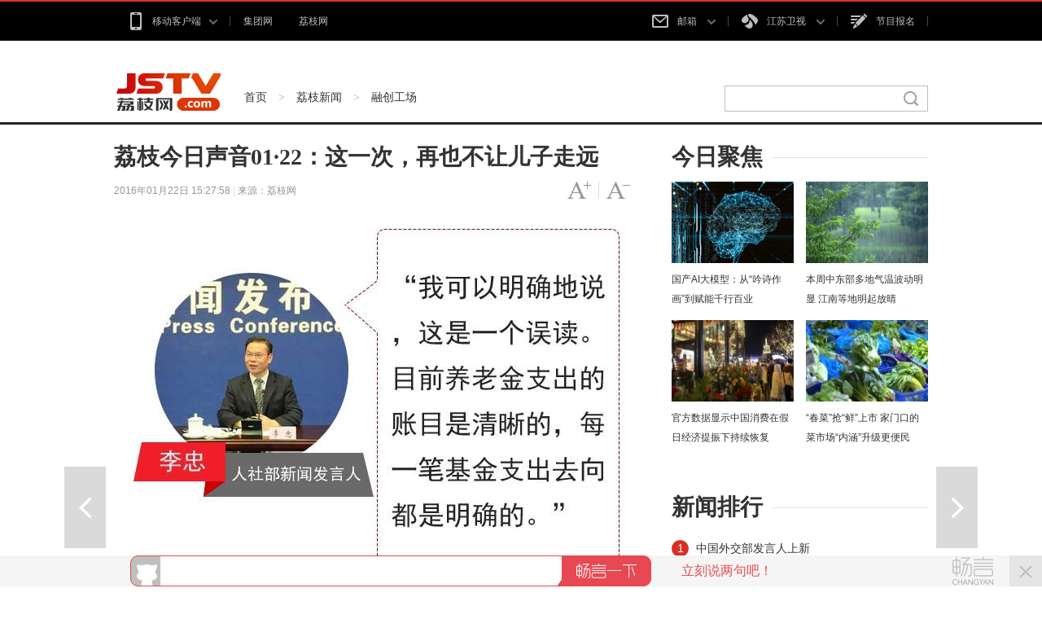

--- FILE ---
content_type: text/html
request_url: http://news.jstv.com/a/20160122/1453448001621.shtml
body_size: 13012
content:
<!DOCTYPE html>
<html class="no-js">
<head>
<meta name="publisher" content="TideCMS 9.0">
    <meta charset="utf-8">
    <meta http-equiv="X-UA-Compatible" content="IE=edge,chrome=1">
    <title>荔枝今日声音01·22：这一次，再也不让儿子走远_荔枝网新闻</title>   
    <meta name="keywords" content="声音" />
    <meta name="description" content="天津爆炸牺牲消防员母亲再怀孕，借试管婴儿“找回儿子”：这一次，再也不让儿子走远。">
    <meta name="viewport" content="width=device-width">
    <link rel="stylesheet" href="http://static.jstv.com/ui/litchinews/css/list.css?v=1" type="text/css" charset="utf-8"/>	
    <link rel="stylesheet" href="http://static.jstv.com/ui/litchinews/css/listFontColorPC.css" type="text/css" charset="utf-8"/>
    <link rel="stylesheet" href="http://static.jstv.com/ui/jstv/css/reset.css" type="text/css" charset="utf-8"/>
    <link rel="stylesheet" href="http://static.jstv.com/ui/jstv/css/common.css" type="text/css" id="common" charset="utf-8"/>
    <link rel="stylesheet" href="http://static.jstv.com/ui/common/css/audioMain.css" type="text/css" id="common" charset="utf-8"/>

   <script type="text/javascript">
		//for PC （js代码放在head标签内第一行，保证在title标签之前）
		var isOnPc = !(/Android|webOS|iPhone|iPad|iPod|BlackBerry/i.test(navigator.userAgent));
		var urlCurrent = location.href;
		if(!isOnPc){
			var urlNew = urlCurrent.replace("http://news.jstv.com/a/","http://news.jstv.com/wap/a/");
			location.href = urlNew;
		}
    </script>
    <!--<link rel="stylesheet" href="http://static.jstv.com/ui/jstv/css/article.css" type="text/css" charset="utf-8"/>-->
 <!-- jquery begin -->
    <script type="text/javascript" src="http://static.jstv.com/ui/jstv/js/jq172.js"></script>   
    <script src="http://static.jstv.com/ui/litchinews/js/jquery.cookie.js"></script>
    <!-- jquery end -->
    <script>
		var isLitcheePart = "";
		var oLink = document.createElement('link');
		if(!!isLitcheePart){
                        //图片背景加颜色
		$(document).ready(function(){
			$(".content img").each(function(i){
				$(this).css({"max-width":"595px","max-height":"392px"});
				$(this).parent().css({"display":"block","width": "645px","margin-top":"20px", "text-align":"center","background-color":"#f5f5f5","padding":"23px 0 18px 0"});
			});
		});
			oLink.href = "http://static.jstv.com/ui/jstv/css/article1.css";
		}else{
			oLink.href = "http://static.jstv.com/ui/jstv/css/article.css";
		}
		oLink.type = "text/css";
		oLink.rel = "stylesheet";
		oLink.charset = "utf-8";
		document.getElementsByTagName("head")[0].appendChild(oLink);
                
    </script>
    <!-- PHPADM Start From PHPAD.CN -->
    <!-- 请置于所有广告位代码之前 -->
    <script type='text/javascript' src='http://gp.jstv.com/static_files/ad/PHPADM_STAT.js'></script>
    <!-- PHPADM End From PHPAD.CN -->
    <script src="http://static.jstv.com/ui/common/file/baidu-push.js" type="text/javascript" charset="utf-8"></script>
<script type="text/javascript">var TINGYUN_COOKIE_VALUE=document.cookie;document.cookie="TINGYUN_DATA=; expires=Thu, 01 Jan 1970 00:00:01 GMT;";document.cookie="TINGYUN_DATA=; expires=Thu, 01 Jan 1970 00:00:01 GMT;path=/";(function(d,s,id){if(/(MSIE [0-8].\d+)/.test(navigator.userAgent)){return;}"use strict";var __TINGYUN=function(t){function e(t){return function(e){return"Array"===t&&Array.isArray?Array.isArray(e):Object.prototype.toString.call(e)==="[object "+t+"]"}}function n(t,e,n){if(t&&n&&b(n)){var r=t[e];if(!r||!r._wrapped){var i=n(r,e);return i&&(i._wrapped=!0),t[e]=i,i}}}function r(e,n){return function(r){if(t[h].hook&&t[h].hook.eventCb&&f(r)){var i={originalCallback:e,eventHandlerType:n};return t[h].hook.eventCb.call(this,arguments,i)}return e.apply(this,arguments)}}function i(t,e,n){return n===k?r(t,e):(t.handleEvent=r(t.handleEvent,e),t)}function o(t){return b(t)}function a(t){return L(t)&&b(t.handleEvent)}function u(t){var e;return o(t)?e=k:a(t)&&(e=j),{isValid:t&&e,listenerType:e}}function s(t){return function(){var e=arguments[0],n=arguments[1],r=arguments[2],o=!0;r&&L(r)&&r[y]&&(o=!1);var a=u(n),s=a.isValid,l=a.listenerType;if(o&&O.indexOf(e)>-1&&s){var c;if(n[_]&&n[_][this])c=n[_][this];else{var p=i(n,E,l);l===k&&(n[_]||(n[_]={},n[_][T]=0),n[_][this]={listener:p,options:arguments[2]},n[_][T]++,c=n[_][this])}c&&(c.listener&&(arguments[1]=c.listener),c.options&&(arguments[2]=c.options))}return t&&t.apply(this,arguments)}}function l(t){return function(e,n){var r;try{r=t&&t.apply(this,arguments)}finally{try{if(n&&O.indexOf(e)>-1){var i=n[_];i&&i[this]&&i[this].listener&&(null!=i[this].options?this.removeEventListener(e,i[this].listener,i[this].options):this.removeEventListener(e,i[this].listener),i[this]=null,i[T]--,i[T]<=0&&(n[_]=null,delete n[_]))}}catch(o){}}return r}}function c(){t.EventTarget&&(n(t.EventTarget.prototype,"addEventListener",function(t){return s(t)}),n(t.EventTarget.prototype,"removeEventListener",function(t){return l(t)}))}function p(){Object.getOwnPropertyDescriptor&&Object.defineProperty&&O.forEach(function(e){var n="on"+e,r=Object.getOwnPropertyDescriptor(t.HTMLElement.prototype,n),o=r.get,a=r.set;Object.defineProperty(t.HTMLElement.prototype,n,{get:function(){return o.apply(this,arguments)},set:function(){var t=arguments[0];return t&&(arguments[0]=i(t,d,k)),a&&a.apply(this,arguments)},configurable:!0,enumerable:!0})})}function f(e){return e&&e.target instanceof t.HTMLElement&&e.currentTarget instanceof t.HTMLElement}function v(){return t.HTMLElement&&(c(),p()),t[h].listenerHooked=!0,t[h]}var h="__TINGYUN",y="__ty_event_patch_disable",g="click",m="submit",E="addEventListener",d="onProperty",_="__TY_ELEMENT_CB",T="__TY_CB_COUNTER",b=e("Function"),L=e("Object"),O=[g,m],k=1,j=2;t[h]||(t[h]={}),t[h].hook||(t[h].hook={}),t[h].hook.eventCb=null;var C=v();return C}(window);var js,tjs=d.getElementsByTagName(s)[0];if(d.getElementById(id)){return;}js=d.createElement(s);js.id=id;js.async=true;js.src="//wkbrs1.tingyun.com/js/Cz2kr206LUc.js";tjs.parentNode.insertBefore(js,tjs);})(document,"script","tingyun_agent");</script></head>
<body>
<!-- Gridsum begin. -->
<script type="text/javascript">
var _gsChannel='/荔枝新闻/融创工场/';
var _gsIsWap=0;
var _gsGlobalId=1851520;
</script>
<!--Gridsum end. -->
<div class="top-nav J-top-bar">
    <div class="wrap clearfix">
        <div class="left fL">
            <ul>
                <li>
                    <a href="#" class="txt" rel="nofollow"><i class="ico-sp ico-app "></i>移动客户端<i class="ico-sp ico-arr"></i></a>
                    <div class="layer mobile-layer">
                         <a href="http://www.jstv.com/s/lzxw5/" target="_blank"><img src="http://static.jstv.com/ui/news/app_img1.png" alt="荔枝新闻"><span>荔枝新闻</span></a>
                         <a href="http://www.ourjiangsu.com/app/download/pc.html" target="_blank"><img src="http://static.jstv.com/ui/news/app_wosu.png" alt="我苏"><span>我苏</span></a>
                         <!--<a href="http://www.jstv.com/mobile/platform/index.shtml#a_wxjs" target="_blank"><img src="http://static.jstv.com/ui/news/app_img3.png" alt="无线江苏"><span>无线江苏</span></a>-->
                         <!--<a href="http://www.jstv.com/mobile/cjsjt/" target="_blank"><img src="http://static.jstv.com/ui/news/app_img4.png" alt="天翼长江"><span>天翼长江</span></a>-->
                         <!--<a href="http://www.jstv.com/wojia/download/" target="_blank"><img src="http://static.jstv.com/ui/news/app_wojia.png" alt="沃家视频"><span>沃家视频</span></a>-->
                         <!--<a href="http://i.jstv.com/" target="_blank"><img src="http://static.jstv.com/ui/news/app_img6.png" alt="荔枝社区"><span>荔枝社区</span></a>-->
                    </div>
                </li>
                <li class="last">
                    <a href="http://www.jsbc.com/" class="txt" target="_blank">集团网</a>
                </li>
                <li class="last">
                    <a href="http://www.jstv.com/" class="txt">荔枝网</a>
                </li>
            </ul>
        </div> 
        <div class="con fR">
            <ul>
                <li class="">
                    <a href="#" class="txt" rel="nofollow"><i class="ico-sp ico-mail"></i>邮箱 <i class="ico-sp ico-arr"></i></a>
                    <div class="layer">
                         <a rel="nofollow" href="http://mail.jstv.com/" target="_blank">非诚男嘉宾邮箱</a>
                         <a rel="nofollow" href="https://mail.vip.jsbc.com/" target="_blank">VIP邮箱</a>
                         <a rel="nofollow" href="http://mail.jstv.com/" target="_blank">JSTV邮箱</a>
                         <a rel="nofollow" href="http://mail.jsbc.com/" target="_blank">JSBC邮箱</a>
                    </div>
                </li>
                <li class="channel">
                    <a href="#" class="txt" rel="nofollow"><i class="ico-sp ico-tv"></i>江苏卫视 <i class="ico-sp ico-arr"></i></a>
                    <div class="layer">
                         <a href="http://v.jstv.com/ws/" target="_blank">江苏卫视</a>
                         <a href="http://v.jstv.com/gg/" target="_blank">公共新闻</a>
                         <a href="http://v.jstv.com/cs/" target="_blank">江苏城市</a>
                         <a href="http://v.jstv.com/zy/" target="_blank">江苏综艺</a>
                         <a href="http://v.jstv.com/ys/" target="_blank">江苏影视</a>
                         <a href="http://v.jstv.com/ym/" target="_blank">优漫卡通</a>
                         <a href="http://www.jetv.net/" target="_blank">江苏教育</a>
                         <a href="http://v.jstv.com/ty/" target="_blank">体育休闲</a>
                         <a href="http://v.jstv.com/gj/" target="_blank">江苏国际</a>
                         <a href="http://v.jstv.com/lz/" target="_blank">江苏靓妆</a>
                         <a href="https://www.hao24.com/" target="_blank">好享购物</a>
                         <a href="http://www.vojs.cn/" target="_blank">网络电台</a>
                    </div>
                </li>
                <li><a href="https://hd3.jstv.com/fcwr/reg.html" class="txt" target="_blank"><i class="ico-sp ico-sign"></i>节目报名</a></li>
                <!--<li class="last"><a href="http://www.jsbc.com/host/index.shtml" class="txt" target="_blank"><i class="ico-sp ico-hoser"></i>主持人</a></li>-->
            </ul>
        </div>
    </div>
</div>
<!-- 顶部广告 start-->
<div class="adv " style=" width:1000px; margin:0 auto;">
    <!-- PHPADM Start From PHPAD.CN -->
    <!--内容页（新版）_顶部通栏-->
    <script type='text/javascript' src='http://gp.jstv.com/static_files/zones/191/191.js'></script>
    <!-- PHPADM End From PHPAD.CN -->
</div>
<!-- 顶部广告 end-->
<div class="nav clearfix J-nav">
    <div class="main-nav clearfix">
        <div class="wrap">
            <a href="http://www.jstv.com/" class="logo fL"></a>
            <div class="fL nav-bread">
                <a href="http://www.jstv.com">首页</a><span> > </span><a href="/">荔枝新闻</a><span> > </span><a href="/yc/">融创工场</a>
            </div>
            <div class="search fR J-search-wrap">
                <input type="text">
                <span class="btn">
                    <a href="http://www.jstv.com" target="_blank"><i class="ico-sp ico-search"></i></a>
                </span>
                <!--
                <div class="layer hide">
                    <dl>
                        <dt>江苏卫视</dt>
                        <dd class="multi">
                            <p>
                                <a class="tit" href="#"><em class="red">非诚勿扰</em>最新一期</a>
                                <span class="time">5月1日  时长：01:29:28</span>
                            </p>
                            <p>
                                 <a class="tit" href="#"><em class="red">非诚勿扰</em>最新一期</a>
                                <span class="time">5月1日  时长：01:29:28</span>
                            </p>
                        </dd>
                    </dl>
                    <dl>
                        <dt>社区</dt>
                        <dd>
                           <p><a class="tit" href="#">网民对 <em class="red">非诚勿扰</em>大讨论</a></p>
                        </dd>
                    </dl>
                    <dl>
                        <dt>图片</dt>
                        <dd>
                           <p><a class="tit" href="#"><em class="red">非诚勿扰</em>高清图集</a></p>
                        </dd>
                    </dl>
                    <dl>
                        <dt>新闻</dt>
                        <dd>
                           <p><a class="tit" href="#"><em class="red">非诚勿扰</em>创收视新高</a></p>
                        </dd>
                    </dl>
                    <a href="#" class="more">查看<em class="red">非诚勿扰</em>的更多搜索结果</a>
                </div>
                -->
            </div>
        </div>
    </div>
</div>

    <div id="J_bodyBd" class="bd clearfix">
        <div class="main fL">
            <div class="article">
                <h3>荔枝今日声音01·22：这一次，再也不让儿子走远</h3>
                <h5></h5>
                <div class="assist">
                    <p class="info fL" style=" width:500px;"><span class="time">2016年01月22日 15:27:58 </span> | <span class="source">来源：荔枝网</span></p>
                    <p id="J_adjustFontsize" class="adjust fR clearfix">
                        <a class="bigger fL" href="javascript:void(0);"><span class="enable">字号变大</span></a><i class="fL">|</i>
                        <a class="smaller fL" href="javascript:void(0);"><span class="enable">字号变小</span></a>
                    </p>
                </div>
                <div class="content">
                        <p style="text-align:center;">
                                                                                </p>
                        <p align="center"><img src="http://static.jstv.com/img/2016/1/22/20161221453447707963_68.jpg" border="0" alt="" /></p><p>　　人力资源和社会保障部22日召开新闻发布会，对于有媒体报道称养老金有800亿的挪用问题，人社部新闻发言人李忠作出回应。&mdash;&mdash;中国新闻网 &nbsp;</p> <p align="center"><img src="http://static.jstv.com/img/2016/1/22/20161221453447717434_68.jpg" border="0" alt="" /></p><p>　　近日，央视体育频道摄像师在乌鲁木齐第十三届全国冬运会的安检口称&ldquo;我冷&rdquo;，拒绝脱衣安检，还和工作人员发生冲突，并反问工作人员：&ldquo;你们省领导也安检吗？&rdquo;事后，央视对该摄像师的行为进行道歉。&mdash;&mdash;央视 &nbsp;</p> <p align="center"><img src="http://static.jstv.com/img/2016/1/22/20161221453447725188_68.jpg" border="0" alt="" /></p><p>　　这两天，超级寒流来袭。北京气温接近-20℃，不管是白天还是黑夜，民警都在寒风中执勤，手脚冻僵，还不敢摸耳朵。&mdash;&mdash;北京晨报 &nbsp;</p> <p align="center"><img src="http://static.jstv.com/img/2016/1/22/20161221453447733995_68.jpg" border="0" alt="" /></p><p>　　天津爆炸牺牲消防员蔡家远的妈妈刘云爱又怀孕了。刘云爱表示，当初医生说由于年纪太大，做试管婴儿只有5%的概率成功怀孕，但她不管几率多大，都坚持要把儿子找回来。&mdash;&mdash;钱江晚报 &nbsp;</p> <p align="center"><img src="http://static.jstv.com/img/2016/1/22/20161221453447744423_68.jpg" border="0" alt="" /></p><p>　　昨天下午，猴年春晚官方公布了由国家一级美术师、清华大学美术学院教授韩美林设计的新年吉祥物&ldquo;康康&rdquo;，却引发了网友一边倒的讨伐，网友纷纷表示被丑哭了，尤其是猴子脸上的两个球让人看着像两个肿瘤，而吉祥物设计者是这样解释的。&mdash;&mdash;澎湃新闻网 &nbsp;</p> <p align="center"><img src="http://static.jstv.com/img/2016/1/22/20161221453447754111_68.jpg" border="0" alt="" /></p><p>　　近日，广州番禺区女孩陈某在上学途中被性侵杀害。随后，19岁的犯罪嫌疑人韦某被抓获归案。据悉，韦某曾于2010年在其家乡掐死一名男孩，2011年，又在家乡又因持刀伤害小女孩被判刑6年。记者回访其家乡，发现他是老师长辈眼中的异类，村里孩子的噩梦，没有优点，报复心强。&mdash;&mdash;广州日报 &nbsp;</p> <p align="center"><img src="http://static.jstv.com/img/2016/1/22/20161221453447763878_68.jpg" border="0" alt="" /></p><p>　　来自四川陕西等地的100多位民工87.4万元的&ldquo;血汗钱&rdquo;被工程建设方扣走，理由是：诽谤项目经理，罚款30万元；发短信诽谤项目经理贪污，罚款5万元；劳务工人讨薪围堵开发商，罚款10万元&hellip;&hellip;对于这份&ldquo;最牛劳务结算单&rdquo;，讨薪民工表示无法接受。&mdash;&mdash;新华网 &nbsp;</p> <p align="center"><img src="http://static.jstv.com/img/2016/1/22/20161221453447778013_68.jpg" border="0" alt="" /></p><p>　　国家食品药品监督管理总局曝光称，35家餐饮服务单位经营的食品中含有罂粟壳成分，存在涉嫌违法添加行为。涉事餐企回应称，是调料供应商提供的外来调料问题，自己绝对不会主观上添加。&mdash;&mdash;新京报 &nbsp;</p> <p align="center"><img src="http://static.jstv.com/img/2016/1/22/20161221453447787185_68.jpg" border="0" alt="" /></p><p>　　2008年，吉林女子王某因为诈骗被抓，让靠低保金生活的父母替她还债7年。2009年，债没还完，她又以帮人找工作为名诈骗了约20万元并且出逃，父母只好请求民警尽快将她抓到。近日，45岁的她落入法网。一提到父母，眼泪就哗哗流。&mdash;&mdash;新文化报 &nbsp;</p> <p align="center"><img src="http://static.jstv.com/img/2016/1/22/20161221453447795908_68.jpg" border="0" alt="" /></p><p>　　记者调查发现，韩国餐厅出现狠宰中国游客现象。不管是路边摊还是韩餐厅都为中国游客推出高价餐点，但食物量少又难吃。有学者称，韩国的餐厅之所以开始这种&ldquo;砸自己招牌&rdquo;式的竞争，最大的原因是中国游客的剧增。&mdash;&mdash;参考消息网</p>
                </div>
				<section class="vote" style="display:none;">
					<header>
						<span>投票</span>
						<span></span>
					</header>
					<section class="voteContent">
						<h3></h3></br>
						<ul>
						</ul>
						<img src="http://static.jstv.com/ui/litchinews/images/submit-btn.png" class="submit" id="submitBtn" style="width:28%"/>
					</section>
				</section>
                <div class="pagination">
                    <div class="page">
                                                            </div>
                </div>
                <div class="code-box">
                    <div class="img-wrapper">
                        <img src="http://static.jstv.com/ui/jstv/images/yc_code_01.png" alt=""/>
                    </div>
                    <p class="name"><span>下载荔枝新闻APP客户端，随时随地看新闻！</span></p>
                </div>
                <div class="J-share share-box" data-id="" data-title="荔枝今日声音01·22：这一次，再也不让儿子走远" data-summary="" data-pic="http://static.jstv.com/img/2016/1/22/20161221453447819859_15025.jpg" data-url="http://news.jstv.com/a/20160122/1453448001621.shtml">
                    <ul class="clearfix">
                        <li class="weibo-share" data-name="sinaminiblog"><a rel="nofollow" href="javascript:void(0);"></a><span>新浪微博</span></li>
                        <li class="friend-share" data-name="weixin"><a rel="nofollow" href="javascript:void(0);"></a><span>微信朋友圈</span></li>
                        <li class="weixin-share" data-name="weixin"><a rel="nofollow" href="javascript:void(0);"></a><span>微信好友</span></li>
                        <li class="qzone-share" data-name="qzone"><a rel="nofollow" href="javascript:void(0);"></a><span>QQ空间</span></li>
                        <!--<li class="like-share" data-name="like"><a rel="nofollow" href="javascript:void(0);"></a><span>253</span></li>-->
                    </ul>
                    <div class="weixin-layer hide">
                        <img alt="" src="">
                        <i class="ico-arr"></i>
                    </div>
                </div>
            </div>
            <!--
            <div class="related">
                <h4 class="clearfix"><p class="t fL">相关新闻</p><a class="change fR clearfix" href="javascript:void(0);"><i class="fL">icon</i>换一换</a></h4>
                <ul class="mix-list">
                    <li>
                        <p class="tit"><a href="#" target="_blank">广州欲跳桥男子已在桥上待63小时女警劝说</a></p>
                        <div class="clearfix">
                            <a class="img fL" href="#" target="_blank"><img src="http://d5.sina.com.cn/201506/25/1056236.jpg" alt=""/></a>
                            <p class="word fR">事件起于昨天中午，大量俄罗斯游客疯狂细节了南京夫子庙的小卖部，造成人腿部严重骨折，小卖部房梁被压断。"到中央工作以后，没多久我去过一次吉林，记忆犹新使吉林代表团全体代表如沐春风撤离的救援车辆再次返回一辆消防云梯车搭乘2名救援人员上升...<a class="more" href="#" target="_blank">[详细]</a><span class="time fR">1小时前</span></p>
                        </div>
                    </li>


                    <li>
                        <p class="tit"><a href="#" target="_blank">广州欲跳桥男子已在桥上待63小时女警劝说</a></p>
                        <p>事件起于昨天中午，大量俄罗斯游客疯狂细节了南京夫子庙的小卖部，造成人腿部严重骨折，小卖部房梁被压断。"到中央工作以后，没多久我去过一次吉林，记忆犹新使吉林代表团全体代表如沐春风撤离的救援车辆再次返回一辆消防云梯车搭乘2名救援人员上升...<a class="more" href="#" target="_blank">[详细]</a><span class="time fR">2015-11-12</span></p>
                    </li>
                    <li>
                        <p class="tit"><a href="#" target="_blank">广州欲跳桥男子已在桥上待63小时女警劝说</a></p>
                        <p>事件起于昨天中午，大量俄罗斯游客疯狂细节了南京夫子庙的小卖部，造成人腿部严重骨折，小卖部房梁被压断。"到中央工作以后，没多久我去过一次吉林，记忆犹新使吉林代表团全体代表如沐春风撤离的救援车辆再次返回一辆消防云梯车搭乘2名救援人员上升...<a class="more" href="#" target="_blank">[详细]</a><span class="time fR">2015-11-12</span></p>
                    </li>
                </ul>
            </div>
            -->
            <div class="comment">
                <h4 class="clearfix"><p class="t fL">我要说两句</p></h4>
                <div id="SOHUCS" sid="1851520"></div>
                <!--
                <form id="J_sayBox" class="say-box">
                    <textarea name="content">请输入评论内容</textarea>
                    <p class="clearfix">
                        <span class="text fL">万水千山总是情，我来这里说两句！</span>
                        <input class="submit fR" name="submit" type="submit" value="提交"/>
                    </p>
                </form>
                <ul id="J_sayList" class="say-list">
                    <li>
                        <p class="info">来自南京的网友<span>1小时前</span></p>
                        <p>小编你知道巽他海峡与龙目海峡在哪吗？这些海峡能比马六甲和克拉运河更近？脑袋有坑吧。你想在新加坡驻军就能驻军吗，也不想想现在谁在控制马六甲，现在中国能明目张胆和他抢地盘？克拉运河开通，别国的舰队是可以封锁和打到哪里，但是至少中国可以控制，甚至战时驻军派遣舰队。</p>
                    </li>
                    <li>
                        <p class="info">来自南京的网友<span>1小时前</span></p>
                        <p>小编你知道巽他海峡与龙目海峡在哪吗？这些海峡能比马六甲和克拉运河更近？脑袋有坑吧。你想在新加坡驻军就能驻军吗，也不想想现在谁在控制马六甲，现在中国能明目张胆和他抢地盘？克拉运河开通，别国的舰队是可以封锁和打到哪里，但是至少中国可以控制，甚至战时驻军派遣舰队。</p>
                    </li>
                    <li>
                        <p class="info">来自南京的网友<span>1小时前</span></p>
                        <p>小编你知道巽他海峡与龙目海峡在哪吗？这些海峡能比马六甲和克拉运河更近？脑袋有坑吧。你想在新加坡驻军就能驻军吗，也不想想现在谁在控制马六甲，现在中国能明目张胆和他抢地盘？克拉运河开通，别国的舰队是可以封锁和打到哪里，但是至少中国可以控制，甚至战时驻军派遣舰队。</p>
                    </li>
                    <li>
                        <p class="info">来自南京的网友<span>1小时前</span></p>
                        <p>小编你知道巽他海峡与龙目海峡在哪吗？这些海峡能比马六甲和克拉运河更近？脑袋有坑吧。你想在新加坡驻军就能驻军吗，也不想想现在谁在控制马六甲，现在中国能明目张胆和他抢地盘？克拉运河开通，别国的舰队是可以封锁和打到哪里，但是至少中国可以控制，甚至战时驻军派遣舰队。</p>
                    </li>
                    <li>
                        <p class="info">来自南京的网友<span>1小时前</span></p>
                        <p>小编你知道巽他海峡与龙目海峡在哪吗？这些海峡能比马六甲和克拉运河更近？脑袋有坑吧。你想在新加坡驻军就能驻军吗，也不想想现在谁在控制马六甲，现在中国能明目张胆和他抢地盘？克拉运河开通，别国的舰队是可以封锁和打到哪里，但是至少中国可以控制，甚至战时驻军派遣舰队。</p>
                    </li>
                    <li>
                        <p class="info">来自南京的网友<span>1小时前</span></p>
                        <p>小编你知道巽他海峡与龙目海峡在哪吗？这些海峡能比马六甲和克拉运河更近？脑袋有坑吧。你想在新加坡驻军就能驻军吗，也不想想现在谁在控制马六甲，现在中国能明目张胆和他抢地盘？克拉运河开通，别国的舰队是可以封锁和打到哪里，但是至少中国可以控制，甚至战时驻军派遣舰队。</p>
                    </li>
                </ul>
                <div id="J_sayMore" class="say-more"><p><a href="javascript:void(0);">显示更多评论</a></p></div>
                -->
            </div>
        </div>
        <div class="sidebar fR">
            <div class="con">
                <h4 class="clearfix"><p class="t fL">今日聚焦</p></h4>
                                 <ul class="pic-list clearfix">
                                      <li class="fL">
                        <a href="http://news.jstv.com/a/20240318/1710741947791.shtml" target="_blank"><img src="https://images.jstv.com/images/2024/03/18/202403181412181710742338644_968_396x223.jpg"/></a>
                        <a href="http://news.jstv.com/a/20240318/1710741947791.shtml" target="_blank" title="国产AI大模型：从“吟诗作画”到赋能千行百业">国产AI大模型：从“吟诗作画”到赋能千行百业</a>
                    </li>
                                      <li class="fL">
                        <a href="http://news.jstv.com/a/20240318/1710724177640.shtml" target="_blank"><img src="https://images.jstv.com/images/2024/03/18/202403180911521710724312479_889_594x335.jpg"/></a>
                        <a href="http://news.jstv.com/a/20240318/1710724177640.shtml" target="_blank" title="本周中东部多地气温波动明显 江南等地明起放晴">本周中东部多地气温波动明显 江南等地明起放晴</a>
                    </li>
                                      <li class="fL">
                        <a href="http://news.jstv.com/a/20240318/1710748395516.shtml" target="_blank"><img src="https://images.jstv.com/images/2024/03/18/202403181556181710748578905_822_660x372.jpg"/></a>
                        <a href="http://news.jstv.com/a/20240318/1710748395516.shtml" target="_blank" title="官方数据显示中国消费在假日经济提振下持续恢复">官方数据显示中国消费在假日经济提振下持续恢复</a>
                    </li>
                                      <li class="fL">
                        <a href="http://news.jstv.com/a/20240318/1710741922629.shtml" target="_blank"><img src="https://images.jstv.com/images/2024/03/18/202403181408321710742112733_170_371x209.jpg"/></a>
                        <a href="http://news.jstv.com/a/20240318/1710741922629.shtml" target="_blank" title="“春菜”抢“鲜”上市 家门口的菜市场“内涵”升级更便民">“春菜”抢“鲜”上市 家门口的菜市场“内涵”升级更便民</a>
                    </li>
                                  </ul>
            </div>
            <div class="con ads">
              <!-- PHPADM Start From PHPAD.CN -->
              <!--内容页（新版）_按钮1-->
              <script type='text/javascript' src='http://gp.jstv.com/static_files/zones/192/192.js'></script>
              <!-- PHPADM End From PHPAD.CN -->
            </div>
                        <div class="con">
                <h4 class="clearfix"><p class="t fL">新闻排行</p></h4>
                <ul class="link-list">
                                                            <li class="n01"><i>1</i><a href="http://news.jstv.com/a/20240318/1710746030296.shtml" target="_blank">中国外交部发言人上新</a></li>
                                                            <li class="n02"><i>2</i><a href="http://news.jstv.com/a/20240318/1710746481594.shtml" target="_blank">3月18日国内成品油价格按机制不作调整</a></li>
                                                            <li class="n03"><i>3</i><a href="http://news.jstv.com/a/20240318/1710714822532.shtml" target="_blank">普京赢得俄总统选举</a></li>
                                                            <li><i>4</i><a href="http://news.jstv.com/a/20240318/1710742927415.shtml" target="_blank">冰雪元素成“顶流” 感受消费热潮把“国韵”“国潮”带回家</a></li>
                                                            <li><i>5</i><a href="http://news.jstv.com/a/20240318/1710729172591.shtml" target="_blank">“两高”首次将签订“阴阳合同”明确列举为逃税手段</a></li>
                                    </ul>
            </div>
        </div>
        <div class="handle">
            <div class="review">
                 <a id="J_prevBtn" class="prev" href="/a/20160122/1453448145918.shtml" title="荔枝娱评|2016年的第一部天王级烂片：《消失爱人》" target="_self">上一篇</a>                 <a id="J_nextBtn" class="next" href="/a/20160122/1453434073722.shtml" title="“荔春人物传”之柳岩：“调戏”女记者完胜太子妃" target="_self">下一篇</a>            </div>
            <ul id="J_toolbar" class="toolbar">
                <li class="share-btn clearfix">
                    <p class="fL">
                        <i class="air-b">layer</i>
                        <i class="air-d">分享</i>
                    </p>
                    <i class="icon fR">icon</i>
                </li>
                <li class="comment-btn clearfix">
                    <p class="fL">
                        <i class="air-b">layer</i>
                        <i class="air-d"><a href="http://news.jstv.com/a/20160122/1453448001621.shtml#SOHUCS" style="color:#FFF;">评论</a></i>
                    </p>
                    <i class="icon fR">icon</i>
                </li>
                <li class="gotop-btn clearfix">
                    <p class="fL">
                        <i class="air-b">layer</i>
                        <i class="air-d">置顶</i>
                    </p>
                    <i class="icon fR">icon</i>
                </li>
            </ul>
        </div>
    </div>
    
<!-- footer start -->
<div class="footer">
    <div class="footer-con clearfix wrap">
        <ul>
             <li>
                <h4><a href="http://news.jstv.com/" target="_blank">荔枝新闻</a></h4>
                <p>
                    <a href="http://news.jstv.com/js/" target="_blank">江苏</a>
                    <a href="http://news.jstv.com/zxc/" target="_blank">在现场</a>
                    <a href="http://news.jstv.com/gn/" target="_blank">国内</a>
                    <a href="http://news.jstv.com/sh/" target="_blank">社会</a>
                    <!-- <a href="http://www.jstv.com/topic/" target="_blank">专栏</a> -->
                    <a href="http://photo.jstv.com/" target="_blank">图集</a>
                    <a href="http://news.jstv.com/jsh/" target="_blank">军事</a>
                    <!--<a href="http://auto.jstv.com/" target="_blank">汽车</a>-->
                    <a href="http://finance.jstv.com/" target="_blank">财经</a>
                </p>
            </li>
           <!--
             <li>
                <h4><a href="http://i.jstv.com/" target="_blank">荔枝社区</a></h4>
                <p>
                    <a href="http://i.jstv.com/index.php?app=weiba&mod=Index&act=index" target="_blank">热门话题</a>
                    <a href="http://i.jstv.com/weiba/weibalist" target="_blank">推荐圈子</a>
                    <a href="http://i.jstv.com/app/event" target="_blank">精选活动</a>
                    <a href="http://i.jstv.com/weiba/189" target="_blank">台前幕后</a>
                    <a href="http://i.jstv.com/weiba/90" target="_blank">都市生活</a>
                </p>
            </li>
            -->
             <li>
                <h4><a href="http://www.jstv.com/n/gdw/ad/" target="_blank">关于我们</a></h4>
                <p>
                    <a rel="nofollow" href="http://weibo.com/p/1002061796087453/home?from=page_100206&mod=TAB#place" target="_blank">新浪微博</a>
                    <!--<a rel="nofollow" href="http://t.qq.com/jstvjstv?preview" target="_blank">腾讯微博</a>-->
                    <!--<a href="#">微信公众号</a>-->
                    <a href="http://www.jsbc.com/" target="_blank">总台官网</a>
                </p>
            </li>
             <li>
                <h4><a href="#">产品集群</a></h4>
                <p>
                    <a href="http://www.jstv.com/s/lzxw5/" target="_blank">荔枝新闻</a>
                    <a href="http://www.ourjiangsu.com/app/download/pc.html" target="_blank">我苏</a>
                    <!--<a href="http://www.jstv.com/mobile/platform/index.shtml#a_wxjs" target="_blank">无线江苏</a>-->
                    <!--<a href="http://www.jstv.com/mobile/cjsjt/">天翼长江</a>-->
                    <!--<a href="http://www.jstv.com/wojia/download/" target="_blank">沃家视频</a>-->
                    <!--<a href="http://i.jstv.com/" target="_blank">荔枝社区</a>-->
                </p>
            </li>
        </ul>
    </div>
    <div class="footer-bottom">
<!--
        <p><a href="http://www.jstv.com/n/gdw/ad/" target="_blank">关于我们</a>|<a href="http://www.jstv.com/n/gdw/ad/" target="_blank">网站介绍</a>|<a href="http://www.jsbc.com/" target="_blank">集团网</a>|<a href="http://www.jstv.com/n/gdw/ad/" target="_blank">产品与服务</a>|<a href="http://www.jstv.com/n/gdw/ad/" target="_blank">广告服务</a>|<a href="http://www.jstv.com/n/gdw/ad/" target="_blank">网站地图</a></p>
-->
        <p class="mt20">
		<a rel="nofollow" href="https://www.jstv.com/licence/licence2023.pdf" target="_blank">互联网新闻信息服务许可证：32120170003</a> 
		<a rel="nofollow" href="https://beian.miit.gov.cn" target="_blank">苏ICP备07025745号-1</a>  
		<a rel="nofollow" href="http://www.beian.gov.cn/portal/registerSystemInfo?recordcode=32010202010067" target="_blank"> <img src="http://static.jstv.com/ui/jstv/images/bata.png"> 公安备案号：32010202010067</a>
		<a rel="nofollow" href="https://www.jstv.com/stxk2024.pdf" target="_blank">信息网络传播视听节目许可证号：1003036</a>
                <a rel="nofollow" href="https://221.226.219.130:80/login" target="_blank">江苏省网络视听违规节目举报窗口</a>
		</p>
        <!--<p> 本网“恋童癖”等涉儿童色情信息举报  邮箱：jubao@vip.jsbc.com  24小时举报电话:（025）83187997</p>-->
        <p>违法和不良信息举报电话：（025）83187997 <a href="http://www.12377.cn" target="_blank" style="color:#888888;">中国互联网举报中心</a> 举报邮箱：litchi@vip.jsbc.com<a href="http://static.jstv.com/ui/jstv/images/cns.jpg" target="_blank" style="color:#888888;">跟帖评论自律管理承诺书</a><a href="http://www.12377.cn/node_548446.htm" target="_blank" style="color:#888888;">网络举报APP下载</a></p>
        <p>Copyright©2009-2022　江苏省广播电视总台版权所有</p>
    </div>
</div>
<!-- footer end -->

    <!-- 分享浮层 start -->
    <div class="mask-body hide">layer</div>
    <div class="share-layer hide">
        <div class="J-share share-box"  data-id="" data-url="http://news.jstv.com/a/20160122/1453448001621.shtml" data-title="荔枝今日声音01·22：这一次，再也不让儿子走远" data-summary="" data-pic="http://static.jstv.com/img/2016/1/22/20161221453447819859_15025.jpg">
            <span class="title">快乐分享</span>
            <ul class="clearfix">
                <li class="weibo-share" data-name="sinaminiblog"><a rel="nofollow" href="javascript:void(0);"></a><span>新浪微博</span></li>
                <li class="friend-share" data-name="weixin"><a rel="nofollow" href="javascript:void(0);"></a><span>微信朋友圈</span></li>
                <li class="weixin-share" data-name="weixin"><a rel="nofollow" href="javascript:void(0);"></a><span>微信好友</span></li>
                <li class="qzone-share" data-name="qzone"><a rel="nofollow" href="javascript:void(0);"></a><span>QQ空间</span></li>
                <!--<li class="like-share" data-name="like"><a rel="nofollow" href="javascript:void(0);"></a><span>253</span></li>-->
            </ul>
            <div class="weixin-layer">
                <img src="" alt="">
                <i class="ico-arr"></i>
            </div>
        </div>
        <a href="javascript:void(0);" class="close"></a>
    </div>
    <!-- 分享浮层 end -->

   <script src="http://static.jstv.com/ui/common/js/audioplayer_detail.js"></script> 
    <script type="text/javascript" src="http://static.jstv.com/ui/common/js/common.js"></script>
    <script type="text/javascript" src="http://static.jstv.com/ui/jstv/js/article.js"></script>
    <!-- pinglun begin -->
    <script charset="utf-8" type="text/javascript" src="http://changyan.sohu.com/upload/changyan.js" ></script>
    <script type="text/javascript">
    var _config = { categoryId : '31380.1444879038'};
    window.changyan.api.config({
        appid: 'cyr7A7rey',
        conf: 'prod_28906041af66e9058de9fde01d54540d'
    });
	$(function(){
//访问统计 wangchao
$.post("http://wapapi-litchi.jstv.com/FootRead", 
{
  G: 1851520,
  T:1
},
  function (data) {
    
  }
);
		var id=1851520;//文章源id
		var idVote=0;//视频播放器和图集的id
		var hasVoted = parseInt($.cookie("hasVoted"+id+idVote));
		//投票接口
        var optionsArr=[],votesNum=[],sumCount=0;
        if(idVote){
            $(".vote").css("display","block");
            $.post("http://news.jstv.com/api/RichArticle/Vote/"+id,function(data){
                if(!data.ResultCode){
                    sumCount=data.Data.VoteCount;
                    for(var attr in data.Data){
                        if(attr=="MyOption1" && data.Data.MyOption1!=""){
                            optionsArr.push(data.Data.MyOption1);
                            votesNum.push(data.Data.Option1Count);
                        }
                        if(attr=="MyOption2" && data.Data.MyOption2!=""){
                            optionsArr.push(data.Data.MyOption2);
                            votesNum.push(data.Data.Option2Count);
                        }
                        if(attr=="MyOption3" && data.Data.MyOption3!=""){
                            optionsArr.push(data.Data.MyOption3);
                            votesNum.push(data.Data.Option3Count);
                        }
                        if(attr=="MyOption4" && data.Data.MyOption4!=""){
                            optionsArr.push(data.Data.MyOption4);
                            votesNum.push(data.Data.Option4Count);
                        }
                        if(attr=="MyOption5" && data.Data.MyOption5!=""){
                            optionsArr.push(data.Data.MyOption5);
                            votesNum.push(data.Data.Option5Count);
                        }
                        if(attr=="MyOption6" && data.Data.MyOption6!=""){
                            optionsArr.push(data.Data.MyOption6);
                            votesNum.push(data.Data.Option6Count);
                        }
                        if(attr=="MyOption7" && data.Data.MyOption7!=""){
                            optionsArr.push(data.Data.MyOption7);
                            votesNum.push(data.Data.Option7Count);
                        }
                        if(attr=="MyOption8" && data.Data.MyOption8!=""){
                            optionsArr.push(data.Data.MyOption8);
                            votesNum.push(data.Data.Option8Count);
                        }
                        if(attr=="MyOption9" && data.Data.MyOption9!=""){
                            optionsArr.push(data.Data.MyOption9);
                            votesNum.push(data.Data.Option9Count);
                        }
                        if(attr=="MyOption10" && data.Data.MyOption10!=""){
                            optionsArr.push(data.Data.MyOption10);
                            votesNum.push(data.Data.Option10Count);
                        }
                        if(attr=="MyOption11" && data.Data.MyOption11!=""){
                            optionsArr.push(data.Data.MyOption11);
                            votesNum.push(data.Data.Option11Count);
                        }
                        if(attr=="MyOption12" && data.Data.MyOption12!=""){
                            optionsArr.push(data.Data.MyOption12);
                            votesNum.push(data.Data.Option12Count);
                        }
                    }
                    $(".vote>header>span").eq(1).html(sumCount+"人参与");
                    $(".voteContent>h3").html(data.Data.Title);
                    if(hasVoted == ""+id+idVote){
                        //$(".voteContent>h3,.voteContent>ul,#submitBtn").remove();//清空
                        $(".voteContent>ul,#submitBtn").remove();
                        var votesSum=0,percentSum=0;//获取总的投票数
                        for(var n=0;n<votesNum.length;n++){
                            votesSum+=votesNum[n];
                        }
                        for(var i=0;i<optionsArr.length;i++){
                            //选项optionsArr
                            //投票数votesNum
                            //当前的percent
                            if(i<optionsArr.length-1){
                                console.log(votesNum[i]);
                                console.log(votesSum);
                                var percent = parseInt(votesNum[i]/votesSum*100);
                                console.log(percent);
                                $(".voteContent").append('<div class="result-per">\
						<p>'+(i+1)+'、'+optionsArr[i]+'</p>\
						<div class="progress">\
							<div class="rltprogress-inner" style="width:'+percent+'%;"></div>\
							<span class="percentNum">'+percent+'%</span>\
						</div>\
					</div>');
                                percentSum+=percent;
                            }
                            if(i==(optionsArr.length-1)){//最后一项
                                $(".voteContent").append('<div class="result-per">\
						<p>'+(i+1)+'、'+optionsArr[i]+'</p>\
						<div class="progress">\
							<div class="rltprogress-inner" style="width:'+(100-percentSum)+'%;"></div>\
							<span class="percentNum">'+(100-percentSum)+'%</span>\
						</div>\
					</div>');
                            }
                        }
                    }else{
                        for(var i=0;i<optionsArr.length;i++){
                            $(".voteContent>ul").append("<li>"+optionsArr[i]+"</li>");
                        }
                    }
                    if(data.Data.LorM=="单选"){
                        $(".voteContent li").click(function(){
                            $(".voteContent li").removeClass("selected");
                            $(this).addClass("selected");
                        });
                    }else if(data.Data.LorM=="多选"){
                        $(".voteContent li").click(function(){
                            if($(this).hasClass("selected")){
                                $(this).removeClass("selected");
                            }else{
                                $(this).addClass("selected");
                            }
                        });
                    }

                }else{
                    //alert(data.Message);
                    $(".vote").css("display","none");
                }
            },"json");
        }
        else{
            $(".vote").css("display","none");
        }
		
		$("#submitBtn").click(function(){
            var ans= [];//点赞的选项的位置
            var selectedIndex = $(".voteContent li.selected");
            for(var i=0;i<selectedIndex.length;i++){
                ans.push(selectedIndex.eq(i).index()+1);
                votesNum[selectedIndex.eq(i).index()]++;
            }
            console.log(votesNum);//选中后提交后改变的投票数
            if(ans.length!=0){
                $.ajax({
                    url:"http://news.jstv.com/api/vote",
                    success:function(data){
                        $.cookie("hasVoted"+id+idVote,""+id+idVote);
                        if(data.ResultCode==0){
                            $(".vote>header>span").eq(1).html((sumCount+1)+"人参与");
                            $(".voteContent>ul,#submitBtn").remove();//清空
                            var votesSum=0,percentSum=0;//获取总的投票数
                            for(var n=0;n<votesNum.length;n++){
                                votesSum+=votesNum[n];
                            }
                            for(var i=0;i<optionsArr.length;i++){
                                //选项optionsArr
                                //投票数votesNum
                                //当前的percent
                                if(i<optionsArr.length-1){
                                    console.log(votesNum[i]);
                                    console.log(votesSum);
                                    var percent = parseInt(votesNum[i]/votesSum*100);
                                    console.log(percent);
                                    $(".voteContent").append('<div class="result-per">\
							<p>'+(i+1)+'、'+optionsArr[i]+'</p>\
							<div class="progress">\
								<div class="rltprogress-inner" style="width:'+percent+'%;"></div>\
								<span class="percentNum">'+percent+'%</span>\
							</div>\
						</div>');
                                    percentSum+=percent;
                                }
                                if(i==(optionsArr.length-1)){//最后一项
                                    $(".voteContent").append('<div class="result-per">\
							<p>'+(i+1)+'、'+optionsArr[i]+'</p>\
							<div class="progress">\
								<div class="rltprogress-inner" style="width:'+(100-percentSum)+'%;"></div>\
								<span class="percentNum">'+(100-percentSum)+'%</span>\
							</div>\
						</div>');
                                }
                            }
                        }else{
                            alert(data.Message);
                        }
                    },
                    type:"post",
                    data:JSON.stringify({VoteKey:id,Side:ans.join(","),UID:"0"}),
                    dataType: "json",
                    contentType:"application/json"

                });
            }
        });
	
	})
    </script>
    <!-- pinglun end -->
<!-- Gridsum tracking code begin. -->
<script type='text/javascript'>

//百度统计代码
var _hmt = _hmt || [];
(function() {
	var hm = document.createElement("script");
	hm.src = "https://hm.baidu.com/hm.js?0887eca0f2b20577c39d04671f83ed53";
	var s = document.getElementsByTagName("script")[0];
	s.parentNode.insertBefore(hm, s);
})();

//统计代码
 (function() {
 	var s = document.createElement('script');
 	s.type = 'text/javascript';
 	s.async = true;
 	s.src = (location.protocol == 'https:' ? 'https://ssl.' : 'http://static.') + 'gridsumdissector.com/js/Clients/GWD-002792-01BE9A/gs.js';
 	var firstScript = document.getElementsByTagName('script')[0];
 	firstScript.parentNode.insertBefore(s, firstScript);
 })();

</script>
<!--Gridsum tracking code end. -->
</body>
<!-- PHPADM Start From PHPAD.CN -->
<!-- 请置于html代码最底部-->
<script type='text/javascript'>
PHPADM_ReloadZoneCode();
</script>
<!-- PHPADM End From PHPAD.CN -->
</html>

--- FILE ---
content_type: application/x-javascript
request_url: http://changyan.sohu.com/debug/cookie?setCookie=debug_uuid=CB8474B67160000112251F301E261B1B;%20expires=Thu%20Jan%2021%202027%2011:33:59%20GMT+0000%20(Coordinated%20Universal%20Time);%20path=/;%20domain=.changyan.sohu.com&callback=changyan654221362&Wed%20Jan%2021%202026%2011:33:59%20GMT+0000%20(Coordinated%20Universal%20Time)
body_size: 259
content:
changyan654221362({"cookie":""})

--- FILE ---
content_type: application/x-javascript
request_url: https://changyan.sohu.com/api/2/user/info?callback=jQuery17021748910971953928_1768995241007&client_id=cyr7A7rey&login_terminal=PC&cy_lt=&_=1768995242615
body_size: 127
content:
jQuery17021748910971953928_1768995241007({"error_code":10207,"error_msg":"user doesn't login"})

--- FILE ---
content_type: application/x-javascript
request_url: https://changyan.sohu.com/api/2/user/info?callback=jQuery17021748910971953928_1768995241004&client_id=cyr7A7rey&login_terminal=PC&cy_lt=&_=1768995242238
body_size: 127
content:
jQuery17021748910971953928_1768995241004({"error_code":10207,"error_msg":"user doesn't login"})

--- FILE ---
content_type: application/x-javascript
request_url: https://changyan.sohu.com/api/2/user/info?callback=jQuery17021748910971953928_1768995241005&client_id=cyr7A7rey&login_terminal=PC&cy_lt=&_=1768995242239
body_size: 127
content:
jQuery17021748910971953928_1768995241005({"error_code":10207,"error_msg":"user doesn't login"})

--- FILE ---
content_type: application/x-javascript
request_url: https://changyan.sohu.com/api/2/user/info?callback=jQuery17021748910971953928_1768995241013&client_id=cyr7A7rey&login_terminal=PC&cy_lt=&_=1768995250741
body_size: 127
content:
jQuery17021748910971953928_1768995241013({"error_code":10207,"error_msg":"user doesn't login"})

--- FILE ---
content_type: application/x-javascript
request_url: https://changyan.sohu.com/api/2/user/info?callback=jQuery17021748910971953928_1768995241010&client_id=cyr7A7rey&login_terminal=PC&cy_lt=&_=1768995244818
body_size: 127
content:
jQuery17021748910971953928_1768995241010({"error_code":10207,"error_msg":"user doesn't login"})

--- FILE ---
content_type: application/x-javascript; charset=UTF-8
request_url: http://changyan.sohu.com/api/labs/hotnews/c/load?callback=jQuery17021748910971953928_1768995241009&client_id=cyr7A7rey&site_host=news.jstv.com&_=1768995244206
body_size: 140
content:
jQuery17021748910971953928_1768995241009({"msg":"param error","status":400});

--- FILE ---
content_type: application/x-javascript
request_url: https://changyan.sohu.com/api/2/user/info?callback=jQuery17021748910971953928_1768995241012&client_id=cyr7A7rey&login_terminal=PC&cy_lt=&_=1768995245177
body_size: 127
content:
jQuery17021748910971953928_1768995241012({"error_code":10207,"error_msg":"user doesn't login"})

--- FILE ---
content_type: application/x-javascript; charset=UTF-8
request_url: http://changyan.sohu.com/api/3/topic/liteload?callback=jQuery17021748910971953928_1768995241003&client_id=cyr7A7rey&topic_url=http%3A%2F%2Fnews.jstv.com%2Fa%2F20160122%2F1453448001621.shtml&topic_title=%E8%8D%94%E6%9E%9D%E4%BB%8A%E6%97%A5%E5%A3%B0%E9%9F%B301%C2%B722%EF%BC%9A%E8%BF%99%E4%B8%80%E6%AC%A1%EF%BC%8C%E5%86%8D%E4%B9%9F%E4%B8%8D%E8%AE%A9%E5%84%BF%E5%AD%90%E8%B5%B0%E8%BF%9C_%E8%8D%94%E6%9E%9D%E7%BD%91%E6%96%B0%E9%97%BB&topic_category_id=31380.1444879038&page_size=30&hot_size=5&topic_source_id=1851520&_=1768995241035
body_size: 168
content:
jQuery17021748910971953928_1768995241003({"comments":[],"error_code":10109,"error_msg":"topic comment closed","hots":[]});

--- FILE ---
content_type: application/x-javascript
request_url: https://changyan.sohu.com/api/2/user/info?callback=jQuery17021748910971953928_1768995241011&client_id=cyr7A7rey&login_terminal=PC&cy_lt=&_=1768995244853
body_size: 127
content:
jQuery17021748910971953928_1768995241011({"error_code":10207,"error_msg":"user doesn't login"})

--- FILE ---
content_type: application/x-javascript
request_url: http://changyan.sohu.com/debug/cookie?callback=changyan944707653
body_size: 95
content:
changyan944707653({"cookie":""})

--- FILE ---
content_type: application/x-javascript
request_url: https://changyan.sohu.com/api/2/user/info?callback=jQuery17021748910971953928_1768995241008&client_id=cyr7A7rey&login_terminal=PC&cy_lt=&_=1768995243340
body_size: 127
content:
jQuery17021748910971953928_1768995241008({"error_code":10207,"error_msg":"user doesn't login"})